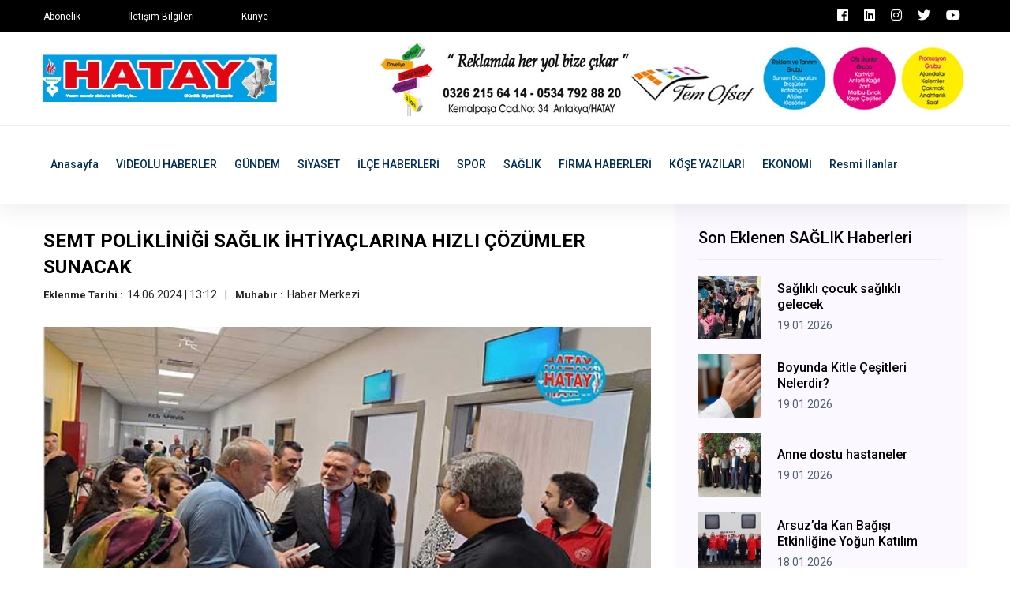

--- FILE ---
content_type: text/html; charset=UTF-8
request_url: https://www.hataygazetesi.com/saglik/semt-poliklinigi-saglik-ihtiyaclarina-hizli-cozumler-sunacak
body_size: 5218
content:
<!doctype html>
<html lang="tr">
    <head>
        <!-- Google tag (gtag.js) -->
<script async src="https://www.googletagmanager.com/gtag/js?id=G-QWH0D55XZK"></script>
<script>
  window.dataLayer = window.dataLayer || [];
  function gtag(){dataLayer.push(arguments);}
  gtag('js', new Date());

  gtag('config', 'G-QWH0D55XZK');
</script>

<!-- bik analytic -->
<script>!function(){var t=document.createElement("script");t.setAttribute("src",'https://cdn.p.analitik.bik.gov.tr/tracker'+(typeof Intl!=="undefined"?(typeof (Intl||"").PluralRules!=="undefined"?'1':typeof Promise!=="undefined"?'2':typeof MutationObserver!=='undefined'?'3':'4'):'4')+'.js'),t.setAttribute("data-website-id","6f4a9e55-cfc9-4a3a-94d1-26c94ce01015"),t.setAttribute("data-host-url",'//6f4a9e55-cfc9-4a3a-94d1-26c94ce01015.collector.p.analitik.bik.gov.tr'),document.head.appendChild(t)}();</script>

<!-- Yandex.Metrika counter -->
<script type="text/javascript" >
   (function(m,e,t,r,i,k,a){m[i]=m[i]||function(){(m[i].a=m[i].a||[]).push(arguments)};
   m[i].l=1*new Date();
   for (var j = 0; j < document.scripts.length; j++) {if (document.scripts[j].src === r) { return; }}
   k=e.createElement(t),a=e.getElementsByTagName(t)[0],k.async=1,k.src=r,a.parentNode.insertBefore(k,a)})
   (window, document, "script", "https://mc.yandex.ru/metrika/tag.js", "ym");

   ym(97772541, "init", {
        clickmap:true,
        trackLinks:true,
        accurateTrackBounce:true
   });
</script>
<noscript><div><img src="https://mc.yandex.ru/watch/97772541" style="position:absolute; left:-9999px;" alt="" /></div></noscript>
<!-- /Yandex.Metrika counter -->

        <base href="https://www.hataygazetesi.com/" />
        <meta charset="utf-8">
        <meta http-equiv="x-ua-compatible" content="ie=edge">
        <title>Hatay Gazetesi</title>
        <meta name="title" content="Hatay Gazetesi">
        <meta name="description" content="" />
        <meta name="robots" content="index, follow" />
        <meta name="url" content="https://www.hataygazetesi.com/saglik/semt-poliklinigi-saglik-ihtiyaclarina-hizli-cozumler-sunacak"> 
        <meta name="articleSection" content="">
        <meta name="articleAuthor" content="">
                        <meta name="viewport" content="width=device-width, initial-scale=1">
		<link rel="shortcut icon" type="image/x-icon" href="userdata/logo/favicon.ico">

		<!-- CSS here -->
            <link rel="stylesheet" href="assets/css/bootstrap.min.css">
            <link rel="stylesheet" href="assets/css/owl.carousel.min.css">
            <link rel="stylesheet" href="assets/css/ticker-style.css">
            <link rel="stylesheet" href="assets/css/flaticon.css">
            <link rel="stylesheet" href="assets/css/slicknav.css">
            <link rel="stylesheet" href="assets/css/animate.min.css">
            <link rel="stylesheet" href="assets/css/magnific-popup.css">
            <link rel="stylesheet" href="assets/css/fontawesome-all.min.css">
            <link rel="stylesheet" href="assets/css/themify-icons.css">
            <link rel="stylesheet" href="assets/css/slick.css">
            <link rel="stylesheet" href="assets/css/nice-select.css">
            <link rel="stylesheet" href="assets/css/style.css?v=7">

            <meta property="og:type" content="website" />
            <meta property="og:title" content="Hatay Gazetesi" />
            <meta property="og:description" content="" />
            <meta property="og:url" content="https://www.hataygazetesi.com/saglik/semt-poliklinigi-saglik-ihtiyaclarina-hizli-cozumler-sunacak" />
            <meta property="og:site_name" content="Hatay Gazetesi" />
            <meta property="og:image" content="https://www.hataygazetesi.com/userdata/default/default.jpg" />
            <meta property="og:image:secure_url" content="https://www.hataygazetesi.com/userdata/default/default.jpg" />

            <meta name="twitter:card" content="summary">
            <meta name="twitter:site" content="Hatay Gazetesi">
            <meta name="twitter:title" content="Hatay Gazetesi">
            <meta name="twitter:url" content="https://www.hataygazetesi.com/saglik/semt-poliklinigi-saglik-ihtiyaclarina-hizli-cozumler-sunacak">
            <meta name="twitter:description" content="">
            <meta name="twitter:image:src" content="https://www.hataygazetesi.com/userdata/default/default.jpg">


   </head>

   <body>
       
    <!-- Preloader Start -->
    <!-- <div id="preloader-active">
        <div class="preloader d-flex align-items-center justify-content-center">
            <div class="preloader-inner position-relative">
                <div class="preloader-circle"></div>
                <div class="preloader-img pere-text">
                    <img src="assets/img/logo/logo.png" alt="">
                </div>
            </div>
        </div>
    </div> -->
    <!-- Preloader Start -->

    <header>
        <!-- Header Start -->
       <div class="header-area">
            <div class="main-header ">
                <div class="header-top black-bg d-none d-md-block">
                   <div class="container">
                       <div class="col-xl-12">
                            <div class="row d-flex justify-content-between align-items-center">
                                <div class="header-info-left">
                                    <ul>     
                                        <li><a href="iletisim">Abonelik</a></li>
                                        <li><a href="iletisim">İletişim Bilgileri</a></li>
                                        <li><a href="iletisim">Künye</a></li>
                                    </ul>
                                </div>
                                <div class="header-info-right">
                                    <ul class="header-social">    
                                        <li><a href="https://www.facebook.com/hataygazetesi1" target="_blank" class="p-2 pl-0"><i class="fab fa-facebook"></i></a></li>
                                        <li><a href="https://www.linkedin.com/in/hatay-gazetesi-074351249/" target="_blank" class="p-2 pl-0"><i class="fab fa-linkedin"></i></a></li>
                                        <li><a href="https://www.instagram.com/hataygazetesi1955/" target="_blank" class="p-2 pl-0"><i class="fab fa-instagram"></i></a></li>
                                        <li><a href="https://twitter.com/GazetesiHatay" target="_blank" class="p-2 pl-0"><i class="fab fa-twitter"></i></a></li>
                                        <li><a href="https://www.youtube.com/channel/UCGdxkBLSXzgN2id20PjuoOQ" target="_blank" class="p-2 pl-0"><i class="fab fa-youtube"></i></a></li>
                                    </ul>
                                </div>
                            </div>
                       </div>
                   </div>
                </div>
                <div class="header-mid d-none d-md-block">
                   <div class="container">
                        <div class="row d-flex align-items-center">
                            <!-- Logo -->
                            <div class="col-xl-4 col-lg-4 col-md-4">
                                <div class="logo">
                                    <a href="https://www.hataygazetesi.com//"><img src="userdata/logo/hatay-gazetesi-BAL2A.jpg" alt="Hatay Gazetesi"></a>
                                </div>
                            </div>
                            <div class="col-xl-8 col-lg-8 col-md-8">
                                <div class="header-banner f-right ">
                                                                        <a rel="nofollow" target="_blank" href="reklam"><img src="userdata/reklam/sfw.jpg" alt=""></a>
                                                                    </div>
                            </div>
                        </div>
                   </div>
                </div>
               <div class="header-bottom header-sticky">
                    <div class="container">
                        <div class="row align-items-center">
                            <div class="col-xl-12 col-lg-12 col-md-12 header-flex">
                                <!-- sticky -->
                                    <div class="sticky-logo">
                                        <a href="https://www.hataygazetesi.com//"><img src="userdata/logo/hatay-gazetesi-BAL2A.jpg" alt="Hatay Gazetesi"></a>
                                    </div>

                                <!-- Main-menu -->
                                <div class="main-menu d-none d-md-block">
                                    <nav>                  
                                        <ul id="navigation">    
                                            <li><a href="https://www.hataygazetesi.com//">Anasayfa</a></li>
                                                                                        <li><a href="videolu-haberler" title="VİDEOLU HABERLER Haberleri" >VİDEOLU HABERLER</a></li>
                                                                                        <li><a href="gundem" title="GÜNDEM Haberleri" >GÜNDEM</a></li>
                                                                                        <li><a href="siyaset" title="SİYASET Haberleri" >SİYASET</a></li>
                                                                                        <li><a href="ilce-haberleri" title="İLÇE HABERLERİ Haberleri" >İLÇE HABERLERİ</a></li>
                                                                                        <li><a href="spor" title="SPOR Haberleri" >SPOR</a></li>
                                                                                        <li><a href="saglik" title="SAĞLIK Haberleri" >SAĞLIK</a></li>
                                                                                        <li><a href="firma-haberleri" title="FİRMA HABERLERİ Haberleri" >FİRMA HABERLERİ</a></li>
                                                                                        <li><a href="kose-yazilari" title="KÖŞE YAZILARI Haberleri" >KÖŞE YAZILARI</a></li>
                                                                                        <li><a href="ekonomi" title="EKONOMİ Haberleri" >EKONOMİ</a></li>
                                                                                        <li><a href="resmi-ilanlar" title="Resmi İlanlar Haberleri" >Resmi İlanlar</a></li>
                                                                                                                                </ul>
                                    </nav>
                                </div>
                            </div>             
                            <!-- Mobile Menu -->
                            <div class="col-12">
                                <div class="mobile_menu d-block d-md-none"></div>
                            </div>
                        </div>
                    </div>
               </div>
            </div>
       </div>
        <!-- Header End -->
    </header>
            <!-- Preloader Start -->
    <!-- <div id="preloader-active">
        <div class="preloader d-flex align-items-center justify-content-center">
            <div class="preloader-inner position-relative">
                <div class="preloader-circle"></div>
                <div class="preloader-img pere-text">
                    <img src="userdata/images/loader.gif" alt="">
                </div>
            </div>
        </div>
    </div> -->
    <!-- Preloader Start -->


    <main>
        <!-- About US Start -->
        <div class="about-area">
            <div class="container">
                    <!-- Hot Aimated News Tittle-->
                   <div class="row">
                        <div class="col-lg-8">
                            <!-- Trending Tittle -->
                            <div class="about-right mb-90">
                                <div class="section-tittle mb-30 pt-30">
                                    <h3>SEMT POLİKLİNİĞİ SAĞLIK İHTİYAÇLARINA HIZLI ÇÖZÜMLER SUNACAK</h3>
                                    <ul class="kose-yazisi-info col-12 d-md-flex p-0 mb-3">
                                        <li><span>Eklenme Tarihi :</span>14.06.2024 | 13:12</li>
                                        <li><span>Muhabir :</span>Haber Merkezi</li>
                                    </ul>
                                    <p></p>
                                </div>
                                <div class="about-img">
                                    <img src="userdata/urunResimleri/semt-poliklinigi-saglik-ihtiyaclarina-hizli-cozumler-sunacak.jpg" alt="SEMT POLİKLİNİĞİ SAĞLIK İHTİYAÇLARINA HIZLI ÇÖZÜMLER SUNACAK">
                                </div>
                                <div class="about-prea pt-3" property="articleBody">
                                <p class="MsoNoSpacing">Hatay İl Sağlık M&uuml;d&uuml;r&uuml; Uzman Dr. Tunga Bar&ccedil;ın, hizmete başlayan Antakya Semt Polikliniği'ni ziyaret etti.</p>
<p class="MsoNoSpacing">İl Sağlık M&uuml;d&uuml;r&uuml; Bar&ccedil;ın, polikliniği gezerek sunulan sağlık hizmetlerini yerinde inceledi ve personelle g&ouml;r&uuml;şerek başarı dileklerini iletti. Ayrıca, ziyaret sırasında hastalarla bire bir ilgilenerek onların sağlık durumları hakkında bilgi aldı ve ge&ccedil;miş olsun dileklerini iletti.</p>
<p class="MsoNoSpacing">Ziyaretinde incelemelerde de bulunan Bar&ccedil;ın, &ldquo;19 acil yatağı, 24 servis hasta yatağı, 12 poliklinik, 3 acil poliklinik, 2 ameliyathane, 1 r&ouml;ntgen, 1 tam kapsamlı laboratuvar, toplam 15 poliklinik ile donatılan tesis, Sağlık Sistemimizin nitelikli gelişimini destekleyerek halkımızın iyileşme s&uuml;recine b&uuml;y&uuml;k katkılar sunacak. Poliklinik, b&ouml;lge halkının sağlık ihtiya&ccedil;larına hızlı ve etkili &ccedil;&ouml;z&uuml;mler sunmayı hedeflemekte olup, sağlık hizmetlerine erişimi artırarak vatandaşlarımızın sağlık problemlerine daha hızlı yanıt verilmesini sağlayacak.&rdquo; dedi.</p>                                </div> 
                                                                <div class="social-share pt-30">
                                    <h3>Bu Haberi Paylaşabilirsiniz</h3>
                                    <ul>
                                        <li><a href="https://www.facebook.com/sharer/sharer.php?u=https://www.hataygazetesi.com/saglik/semt-poliklinigi-saglik-ihtiyaclarina-hizli-cozumler-sunacak" target="_blank"><img src="assets/img/news/icon-fb.png" alt=""></a></li>
                                        <li><a href="https://twitter.com/share?url=https://www.hataygazetesi.com/saglik/semt-poliklinigi-saglik-ihtiyaclarina-hizli-cozumler-sunacak" target="_blank"><img src="assets/img/news/icon-tw.png" alt=""></a></li>
                                        <li><a href="https://www.linkedin.com/shareArticle?mini=true&url=https://www.hataygazetesi.com/saglik/semt-poliklinigi-saglik-ihtiyaclarina-hizli-cozumler-sunacak&title=SEMT POLİKLİNİĞİ SAĞLIK İHTİYAÇLARINA HIZLI ÇÖZÜMLER SUNACAK&summary=&source=kaynak"><img src="assets/img/news/icon-linkedin.png" alt=""></a></li>
                                    </ul>
                                </div>
                            </div>
                        </div>
                        <div class="col-lg-4">
                            <div class="blog_right_sidebar">
                                <div class="single_sidebar_widget popular_post_widget">
                                    <h3 class="widget_title">Son Eklenen SAĞLIK Haberleri</h3>
                                                                        <div class="media post_item">
                                        <img class="haberDetay_sonEklenenImg" src="userdata/urunResimleri/saglikli-cocuk-saglikli-gelecek19.jpg" alt="Sağlıklı çocuk sağlıklı gelecek" title="Sağlıklı çocuk sağlıklı gelecek">
                                        <div class="media-body">
                                            <a href="saglik/saglikli-cocuk-saglikli-gelecek19012026">
                                                <h3>Sağlıklı çocuk sağlıklı gelecek</h3>
                                            </a>
                                            <p>19.01.2026</p>
                                        </div>
                                    </div>
                                                                        <div class="media post_item">
                                        <img class="haberDetay_sonEklenenImg" src="userdata/urunResimleri/boyunda-kitle-cesitleri-nelerdir.jpg" alt="Boyunda Kitle Çeşitleri Nelerdir?" title="Boyunda Kitle Çeşitleri Nelerdir?">
                                        <div class="media-body">
                                            <a href="saglik/boyunda-kitle-cesitleri-nelerdir">
                                                <h3>Boyunda Kitle Çeşitleri Nelerdir?</h3>
                                            </a>
                                            <p>19.01.2026</p>
                                        </div>
                                    </div>
                                                                        <div class="media post_item">
                                        <img class="haberDetay_sonEklenenImg" src="userdata/urunResimleri/anne-dostu-hastaneler.jpg" alt="Anne dostu hastaneler" title="Anne dostu hastaneler">
                                        <div class="media-body">
                                            <a href="saglik/anne-dostu-hastaneler">
                                                <h3>Anne dostu hastaneler</h3>
                                            </a>
                                            <p>19.01.2026</p>
                                        </div>
                                    </div>
                                                                        <div class="media post_item">
                                        <img class="haberDetay_sonEklenenImg" src="userdata/urunResimleri/arsuzda-kan-bagisi-etkinligine-yogun-katilim.jpg" alt="Arsuz’da Kan Bağışı Etkinliğine Yoğun Katılım" title="Arsuz’da Kan Bağışı Etkinliğine Yoğun Katılım">
                                        <div class="media-body">
                                            <a href="saglik/arsuzda-kan-bagisi-etkinligine-yogun-katilim">
                                                <h3>Arsuz’da Kan Bağışı Etkinliğine Yoğun Katılım</h3>
                                            </a>
                                            <p>18.01.2026</p>
                                        </div>
                                    </div>
                                                                        <div class="media post_item">
                                        <img class="haberDetay_sonEklenenImg" src="userdata/urunResimleri/uroloji-uzmani-torer-goreve-basladi.jpg" alt="Üroloji Uzmanı  Törer Göreve Başladı" title="Üroloji Uzmanı  Törer Göreve Başladı">
                                        <div class="media-body">
                                            <a href="saglik/uroloji-uzmani-torer-goreve-basladi">
                                                <h3>Üroloji Uzmanı  Törer Göreve Başladı</h3>
                                            </a>
                                            <p>18.01.2026</p>
                                        </div>
                                    </div>
                                                                        <div class="media post_item">
                                        <img class="haberDetay_sonEklenenImg" src="userdata/urunResimleri/kuyruk-sokumu-kaymasi-belirtileri-nelerdir.jpg" alt="Kuyruk Sokumu Kayması Belirtileri Nelerdir?" title="Kuyruk Sokumu Kayması Belirtileri Nelerdir?">
                                        <div class="media-body">
                                            <a href="saglik/kuyruk-sokumu-kaymasi-belirtileri-nelerdir">
                                                <h3>Kuyruk Sokumu Kayması Belirtileri Nelerdir?</h3>
                                            </a>
                                            <p>18.01.2026</p>
                                        </div>
                                    </div>
                                                                    </div>
                            </div>
                        </div>
                   </div>
            </div>
        </div>
        <!-- About US End -->
    </main>

   <footer>
       <!-- Footer Start-->
       <div class="footer-area footer-padding fix">
            <div class="container">
                <div class="row d-flex justify-content-between">
                    <div class="col-xl-5 col-lg-5 col-md-7 col-sm-12 mb-4">
                        <div class="footer-tittle">
                            <h4>Sosyal Medya</h4>
                            <p>Sosyal medya hesaplarını takip edin, haberlerden uzak kalmayın.</p>
                        </div>
                        <!-- social -->
                        <div class="footer-social">
                            <a href="https://www.facebook.com/hataygazetesi1" target="_blank" class="p-2 pl-0"><i class="fab fa-facebook"></i></a>                            <a href="https://www.linkedin.com/in/hatay-gazetesi-074351249/" target="_blank" class="p-2 pl-0"><i class="fab fa-linkedin"></i></a>                            <a href="https://www.instagram.com/hataygazetesi1955/" target="_blank" class="p-2 pl-0"><i class="fab fa-instagram"></i></a>                            <a href="https://twitter.com/GazetesiHatay" target="_blank" class="p-2 pl-0"><i class="fab fa-twitter"></i></a>                            <a href="https://www.youtube.com/channel/UCGdxkBLSXzgN2id20PjuoOQ" target="_blank" class="p-2 pl-0"><i class="fab fa-youtube"></i></a>                        </div>
                    </div>
                    <div class="col-xl-3 col-lg-3 col-md-4  col-sm-6">
                        <div class="footer-tittle">
                            <h4>Haber Kategorileri</h4>
                            <ul>
                                                                <li><a href="videolu-haberler" title="VİDEOLU HABERLER Haberleri">VİDEOLU HABERLER</a></li>
                                                                <li><a href="gundem" title="GÜNDEM Haberleri">GÜNDEM</a></li>
                                                                <li><a href="siyaset" title="SİYASET Haberleri">SİYASET</a></li>
                                                                <li><a href="ilce-haberleri" title="İLÇE HABERLERİ Haberleri">İLÇE HABERLERİ</a></li>
                                                                <li><a href="spor" title="SPOR Haberleri">SPOR</a></li>
                                                                <li><a href="saglik" title="SAĞLIK Haberleri">SAĞLIK</a></li>
                                                                <li><a href="firma-haberleri" title="FİRMA HABERLERİ Haberleri">FİRMA HABERLERİ</a></li>
                                                                <li><a href="kose-yazilari" title="KÖŞE YAZILARI Haberleri">KÖŞE YAZILARI</a></li>
                                                                <li><a href="ekonomi" title="EKONOMİ Haberleri">EKONOMİ</a></li>
                                                                <li><a href="resmi-ilanlar" title="Resmi İlanlar Haberleri">Resmi İlanlar</a></li>
                                                            </ul>
                        </div>
                    </div>
                    <div class="col-xl-3 col-lg-3 col-md-5 col-sm-6">
                        <div class="footer-tittle">
                            <h4>Hatay Gazetesi</h4>
                            <p>Hatay gazetesi, Hatay'ın yerel gazetesi ve haber sitesi.</p>
                        </div>
                    </div>
                </div>
            </div>
        </div>
       <!-- footer-bottom aera -->
       <div class="footer-bottom-area">
           <div class="container">
               <div class="footer-border">
                    <div class="row d-flex align-items-center justify-content-between">
                        <div class="col-lg-6">
                            <div class="footer-copy-right">
                                <p><!-- Link back to Colorlib can't be removed. Template is licensed under CC BY 3.0. -->
  Copyright &copy;<script>document.write(new Date().getFullYear());</script> | Tema <a href="https://colorlib.com" target="_blank">Colorlib</a> | Programlama : <a href="#" target="_blank">mAyaNet</a>
  <!-- Link back to Colorlib can't be removed. Template is licensed under CC BY 3.0. --></p>
                            </div>
                        </div>
                        <div class="col-lg-6">
                            <div class="footer-menu f-right">
                                <ul>                             
                                    <li></li>
                                    <li></li>
                                    <li></li>
                                </ul>
                            </div>
                        </div>
                    </div>
               </div>
           </div>
       </div>
       <!-- Footer End-->
   </footer>
   
	<!-- JS here -->
	
		<!-- All JS Custom Plugins Link Here here -->
        <script src="./assets/js/vendor/modernizr-3.5.0.min.js"></script>
		<!-- Jquery, Popper, Bootstrap -->
		<script src="./assets/js/vendor/jquery-1.12.4.min.js"></script>
        <script src="./assets/js/popper.min.js"></script>
        <script src="./assets/js/bootstrap.min.js"></script>
	    <!-- Jquery Mobile Menu -->
        <script src="./assets/js/jquery.slicknav.min.js"></script>

		<!-- Jquery Slick , Owl-Carousel Plugins -->
        <script src="./assets/js/owl.carousel.min.js"></script>
        <script src="./assets/js/slick.min.js"></script>
        <!-- Date Picker -->
        <script src="./assets/js/gijgo.min.js"></script>
		<!-- One Page, Animated-HeadLin -->
        <script src="./assets/js/wow.min.js"></script>
		<script src="./assets/js/animated.headline.js"></script>
        <script src="./assets/js/jquery.magnific-popup.js"></script>

        <!-- Breaking New Pluging -->
        <script src="./assets/js/jquery.ticker.js"></script>
        <script src="./assets/js/site.js"></script>

		<!-- Scrollup, nice-select, sticky -->
        <script src="./assets/js/jquery.scrollUp.min.js"></script>
        <script src="./assets/js/jquery.nice-select.min.js"></script>
		<script src="./assets/js/jquery.sticky.js"></script>
        
        <!-- contact js -->
        <script src="./assets/js/contact.js"></script>
        <script src="./assets/js/jquery.form.js"></script>
        <script src="./assets/js/jquery.validate.min.js"></script>
        <script src="./assets/js/mail-script.js"></script>
        <script src="./assets/js/jquery.ajaxchimp.min.js"></script>
        
		<!-- Jquery Plugins, main Jquery -->	
        <script src="./assets/js/plugins.js"></script>
        <script src="./assets/js/main.js"></script>
        
    </body>
</html>